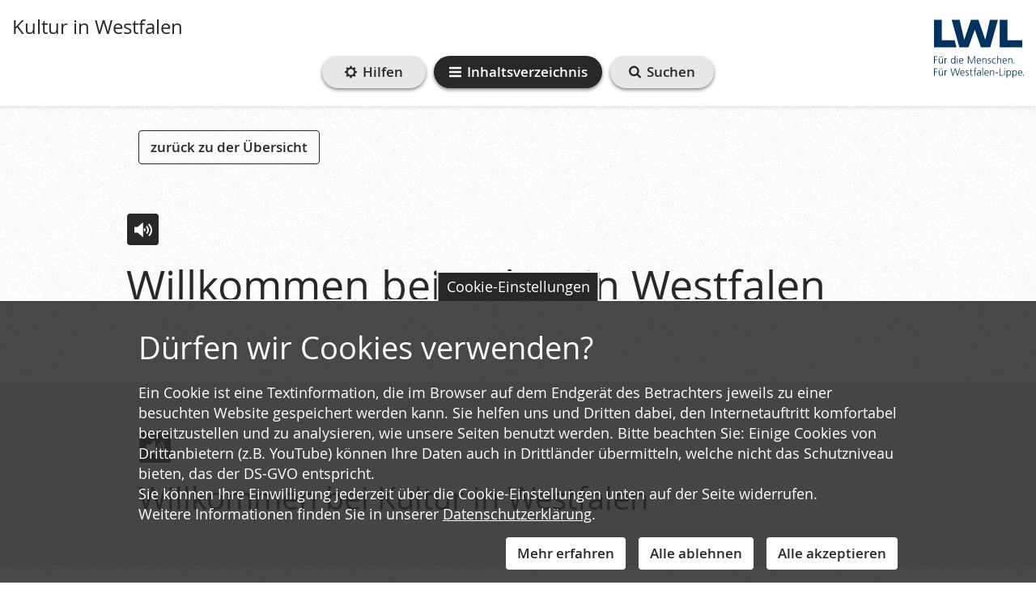

--- FILE ---
content_type: text/css; charset=utf-8
request_url: https://www.kultur-in-westfalen.lwl.org/de/admin/pilot_plugins/dsg/css?code=2-1-7-1-1-4-1-1-1-1-1-1-6-1&accent_color=&background_color=
body_size: 5426
content:


.bg-faded .line__bg-color {
    background-color: #282828;
}

.line__bg-color {
    background-color: #282828;
}

.contact-person .bg-faded h1,
.contact-person .bg-faded h2,
.contact-person .bg-faded h3,
.contact-person .bg-faded h4,
.contact-person .bg-faded h5,
.contact-person .bg-faded h6,
.contact-person .bg-faded .h1,
.contact-person .bg-faded .h2,
.contact-person .bg-faded .h3,
.contact-person .bg-faded .h4,
.contact-person .bg-faded .h5,
.contact-person .bg-faded .h6,
.contact-person .bg-faded p {
    color: #282828 !important;
}

.js-tableOfContents a {
    color: #282828;
}

.js-tableOfContents .btn:hover,
.js-tableOfContents .btn:focus,
.js-tableOfContents .btn:active {
    color: #757575 !important;
}

.btn:not(.btn-link):hover,
.btn:not(.btn-link):focus,
.btn:not(.btn-link):active {
    background-color: #757575;
    border-color: #757575;
    color: #ffffff;
}

.btn-highlight-primary:focus,
.nav-button.nav-button-open .btn:focus,
.btn-highlight-primary.focus,
.nav-button.nav-button-open .focus.btn {
    background-color: #282828;
    border-color: #282828;
}

.btn.btn-anchor:hover,
.btn.btn-anchor:active,
.btn.btn-anchor:focus {
    background-color: transparent;
    border-color: transparent;
}

.btn-default {
    background-color: transparent;
    border-color: #282828;
    color: #282828;
}

.bg-primary .line__bg-color {
    background-color: #fff !important;
}

.bg-primary .btn-link.btn-light,
.bg-primary .btn-light.btn-anchor {
    background-color: #282828;
}

.bg-primary .js-tableOfContents .btn:hover,
.bg-primary .js-tableOfContents .btn:focus,
.bg-primary .js-tableOfContents .btn:active {
    color: #ffffff !important;
}

.btn-primary {
    background-color: #282828;
    color: #ffffff;
}

.btn-link.btn-primary {
    color: #282828;
}

#navPanel-search .btn-primary:hover,
.navPanel-search .btn-primary:focus,
.navPanel-search .btn-primary:active {
    border-color: #ffffff;
}

.btn-primary.active,
.btn-primary.focus,
.btn-primary:active,
.btn-primary:focus,
.btn-primary:hover {
    background: #757575;
    border-color: #757575;
}

.btn-highlight-primary {
    background-color: #282828;
}

.accessibility-navigation .rsbtn .accessibility-nav-item {
    background-color: #282828;
}

.accessibility-navigation .rsbtn .accessibility-nav-item:hover,
.accessibility-navigation .rsbtn .accessibility-nav-item:focus,
.accessibility-navigation .rsbtn .accessibility-nav-item:active {
    background-color: #757575 !important;
}

p {
    color: #000000;
}

label {
    color: #282828;
}

p.lead {
    color: #282828;
}

.bg-info:not(.design-generator) {
    background-color: #e7e7e8;
}

.bg-content-full.bg-info:not(.design-generator):before {
    background-color: #e7e7e8;
}


.btn-info {
    background-color: #e7e7e8;
}

.btn-highlight-info {
    background-color: #e7e7e8;
}

p a:not(.btn):hover,
p a:not(.btn):focus {
    color: #000000;
    border-color: #000000;
}

.bg-faded {
    background-color: #e7e7e8;
}

.bg-content-full.bg-faded:before {
    background-color: #e7e7e8;
}

.btn-faded {
    background-color: #e7e7e8;
}

.btn-highlight-faded {
    background-color: #e7e7e8;
}

.btn-highlight-primary,
.nav-button.nav-button-open .btn {
    background: #282828;
}

.image-caption {
    background-color: #282828;
}

.gallery-container .gallery-item figure .background {
    background: #28282850;
}

.gallery-outer.bg-primary .gallery-link a {
    color: #fff;
}

.gallery-navigation-block .gallery-nav span.active,
.gallery-navigation-block .gallery-nav a.active {
    color: #282828;
    border-color: #282828;
}

.gallery-navigation-block .gallery-nav a:hover,
.gallery-navigation-block .gallery-nav a:focus,
.gallery-navigation-block .gallery-nav a:active {
    color: #282828;
    border-color: #282828;
}

.bg-video-desc p {
    color: #282828;
}

@media screen and (max-width: 967px) {
    .fullwidth-image-desc p,
    .bg-video-desc p {
        color: #ffffff;
    }
}

.btn-video-control {
    background: rgba(40, 40, 40, 0.85);
}

.btn-video-control:hover,
.btn-video-control:focus,
.btn-video-control:active {
    background: #282828 !important;
}

.tile-wrapper .tile-element:not(.bg-info) .background {
    background: rgba(40, 40, 40, 0.85) !important;
}

p a:not(.btn) {
    color: #000000;
    border-color: #000000;
}

.icon-container {
    color: #282828;
}

.tab-button {
    color: #282828;
}

.btn-primary.btn-light,
.btn-primary.btn-light * {
    color: #282828;
}

p a:not(.btn):hover,
p a:not(.btn):focus,
p a:not(.btn):active {
    color: #000000;
    border-color: #000000;
}

.eventbox div,
.eventbox p {
    color: #282828;
}

.bg-faded .eventbox div,
.bg-faded .eventbox p {
    color: #000000;
}

.calendar-results .search-filter .event-search-word {
    color: #282828;
}

.calendar-results .search-filter a.btn {
    color: #282828;
}

.calendar-results .search-filter a.btn:hover,
.calendar-results .search-filter a.btn:focus,
.calendar-results .search-filter a.btn:active {
    background: transparent;
}

.calendar-results .pagination-block .pagination ul li.active span {
    color: #282828;
    border-bottom: 2px solid #282828;
}

.bg-primary .calendar-results .pagination-block .pagination ul li.active span {
    color: #c9c9c9;
    border-bottom: 2px solid #c9c9c9;
}

.bg-faded .calendar-results .pagination-block .pagination ul li.active span {
    color: #282828;
    border-bottom:2px solid #282828;
}

.calendar-results .pagination-block .pagination a:hover,
.calendar-results .pagination-block .pagination a:focus,
.calendar-results .pagination-block .pagination a:active {
    color: #282828;
    border-bottom: 2px solid #282828;
}

.bg-primary .calendar-results .pagination-block .pagination a {
    color: #757575;
}

.bg-primary .calendar-results .pagination-block .pagination a:hover,
.bg-primary .calendar-results .pagination-block .pagination a:focus,
.bg-primary .calendar-results .pagination-block .pagination a:active {
    color: #c9c9c9;
    border-bottom: 2px solid #c9c9c9;
}

.bg-faded .calendar-results .pagination-block .pagination span,
.bg-info .calendar-results .pagination-block .pagination span,
.bg-inverse .calendar-results .pagination-block .pagination span {
    color: #282828;
}

.calendar-results button.filtered {
    color: #282828;
    border-color: #282828;
}

.calendar-results button.filtered:active,
.calendar-results button.filtered:focus {
    color: #ffffff;
}

.calendar-results button.filtered:hover svg {
    color: #ffffff;
}

.calendar-results button.filtered svg {
    color: #282828;
}

.calendar-results .filter-choosen .clear-filter {
    color: #282828;
}

.calendar-results .event-element p {
    color: #282828;
}

.calendar-results .event-element .event-current {
    background: #282828;
}

.calendar-results .event-element {
    border-color: #282828;
}

.form-control,
[id^="id_pilotcaptchafield"],
[id^="id_pilotcaptchafield"] {
    color: #282828;
    border-color: #282828;
}

.numbered-list-block.vertical .numbered-link-element span {
    color: #282828;
}

.numbered-list-block.bg-faded.vertical .numbered-link-element span {
    color: #000000;
}

.scrollindicator-footer-content {
    color: #282828;
}

.scrollindicator-footer:hover span,
.scrollindicator-footer:focus span,
.scrollindicator-footer:active span {
    color: #c9c9c9;
}

.scrollindicator-footer-content svg {
    color: #282828;
}

.btn-highlight-secondary {
    color: #282828;
}

.nav-button .btn-highlight-secondary:hover,
.nav-button .btn-highlight-secondary:focus,
.nav-button .btn-highlight-secondary:active {
    background: #E7E7E8;
    color: #282828;
}

.nav-button-sticker {
    background: #282828;
}

.nav-button-sticker svg {
    fill: #282828 !important;
}

.navigation,
.navigation-header {
    background: #282828;
}

.nav-button.nav-button-open .btn:focus,
.nav-button.nav-button-open .btn:hover,
.nav-button.nav-button-open .btn:active {
    background: #757575;
}

.navigation-list li.active > .nav-link,
.navigation-list li.active > .nav-link:hover,
.navigation-list li.active > .nav-link:focus,
.navigation-list li.active > .nav-link:active {
    color: #282828;
}

.carousel-control .box {
    background: #282828;
}

.carousel .carousel-inner {
    background: transparent;
}

.breadcrumb li,
.breadcrumb li.active {
    color: #282828;
}

div.icon-accessibility.bg-inverse:hover,
div.icon-accessibility.bg-inverse:focus,
div.icon-accessibility.bg-inverse:active {
    background: #282828;
}

div.icon-accessibility.bg-info.icon-colored-hover:hover,
div.icon-accessibility.bg-info.icon-colored-hover:focus,
div.icon-accessibility.bg-info.icon-colored-hover:active {
    background: #282828;
}

.extra-box p.mb-0,
.design-generator .extra-settings {
    color: #000000;
}

.extra-box p.mb-0,
.design-code {
    color: #000000;
}

.panel-icon {
    background: #757575;
}

.panel-title button:not(.collapsed) > .panel-icon {
    background: #c9c9c9;
}

.panel-icon svg {
    color: #ffffff;
}

.panel-title button:hover .panel-icon,
.panel-title button:focus .panel-icon,
.panel-title button:active .panel-icon {
    background: #c9c9c9;
}

.tab-list li.active {
    border-color: #282828 !important;
}

.tab-list li.primary-bg.active {
    border-color: #e1e1e1 !important;
}

.carousel-control .box:hover,
.carousel-control .box:focus,
.carousel-control .box:active {
    background: #757575;
}

.bg-primary .bg-faded ul li:before,
.bg-primary .bg-info ul li:before,
.bg-primary .bg-inverse ul li:before {
    background-color: #000 !important;
}

.bg-primary ul li:before {
    background-color: #fff;
}

.image-listText {
    border-color: #282828 !important;
}

.bg-faded .bt-1 {
    border-color: #282828;
}

.bt-1 {
    border-color: #282828;
}

.scrollindicator .scrollindicator-content {
    color: #282828;
}

.gallery-container .gallery-content figcaption,
.fancybox-title figcaption {
    color: #282828;
}

.image-pos p {
    color: #282828;
}

.fancybox-close-wrapper .fancybox-close-text {
    color: #282828;
}

.fancybox-nav {
    background: #282828;
}

.fancybox-nav:hover,
.fancybox-nav:focus,
.fancybox-nav:active {
    background: #c9c9c9;
}

div.icon-accessibility.bg-inverse {
    background: #282828;
}

.pilot-form .check input:checked~.checkmark {
    background-color: #282828;
}

.pilot-form .check .checkmark {
    border-color: #282828;
}

.tile-wrapper .tile-element.bg-faded .text h2,
.tile-wrapper .tile-element.bg-info .text h2,
.tile-wrapper .tile-element.bg-inverse .text h2,
.tile-wrapper .tile-element.bg-faded .text h3,
.tile-wrapper .tile-element.bg-info .text h3,
.tile-wrapper .tile-element.bg-inverse .text h3 {
    color: #000000;
}

.tile-wrapper a .bg-info svg {
    color: #282828;
}

.tile-wrapper a:hover .bg-primary,
.tile-wrapper a:hover .bg-info,
.tile-wrapper a:hover .bg-inverse,
.tile-wrapper a:hover .bg-faded,
.tile-wrapper a:focus .bg-primary,
.tile-wrapper a:focus .bg-info,
.tile-wrapper a:focus .bg-inverse,
.tile-wrapper a:focus .bg-faded,
.tile-wrapper a:active .bg-primary,
.tile-wrapper a:active .bg-info,
.tile-wrapper a:active .bg-inverse,
.tile-wrapper a:active .bg-faded {
    color: #282828;
    border-color: #282828;
}

.tile-wrapper a:hover .bg-primary .text h2,
.tile-wrapper a:focus .bg-primary .text h2,
.tile-wrapper a:active .bg-primary .text h2,
.tile-wrapper a:hover .bg-primary .text h3,
.tile-wrapper a:focus .bg-primary .text h3,
.tile-wrapper a:active .bg-primary .text h3 {
    color: #e7e7e8 !important;
}

.tile-wrapper a:hover .bg-info .text h2,
.tile-wrapper a:hover .bg-inverse .text h2,
.tile-wrapper a:hover .bg-faded .text h2,
.tile-wrapper a:hover .bg-info .text h3,
.tile-wrapper a:hover .bg-inverse .text h3,
.tile-wrapper a:hover .bg-faded .text h3,
.tile-wrapper a:focus .bg-info .text h2,
.tile-wrapper a:focus .bg-inverse .text h2,
.tile-wrapper a:focus .bg-faded .text h2,
.tile-wrapper a:active .bg-info .text h2,
.tile-wrapper a:active .bg-inverse .text h2,
.tile-wrapper a:active .bg-faded .text h2,
.tile-wrapper a:focus .bg-info .text h3,
.tile-wrapper a:focus .bg-inverse .text h3,
.tile-wrapper a:focus .bg-faded .text h3,
.tile-wrapper a:active .bg-info .text h3,
.tile-wrapper a:active .bg-inverse .text h3,
.tile-wrapper a:active .bg-faded .text h3 {
    color: #282828;
}

.tile-wrapper a:hover .bg-primary svg,
.tile-wrapper a:hover .bg-info svg,
.tile-wrapper a:hover .bg-inverse svg,
.tile-wrapper a:hover .bg-faded svg,
.tile-wrapper a:focus .bg-primary svg,
.tile-wrapper a:focus .bg-info svg,
.tile-wrapper a:focus .bg-inverse svg,
.tile-wrapper a:focus .bg-faded svg,
.tile-wrapper a:active .bg-primary svg,
.tile-wrapper a:active .bg-info svg,
.tile-wrapper a:active .bg-inverse svg,
.tile-wrapper a:active .bg-faded svg {
    color: #282828;
}

.tile-wrapper a .bg-faded svg {
    color: #282828;
}

.tile-wrapper .sub-title.sub-title,
.tile-wrapper h2.sub-title {
    color: #282828;
}

.numbered-list-block.vertical {
    border-color: #282828;
}

.numbered-list-block.vertical a {
    border-top: 1px solid !important;
}

.numbered-list-block.vertical .numbered-link-element span svg {
    color: #282828;
}

.numbered-list-block.bg-faded.vertical .numbered-link-element span svg {
    color: #000000;
}

.banner-cookie {
    background: rgba(40, 40, 40, 0.85);
}

.site-title,
.site-title a {
    color: #282828 !important;
}

.site-title:hover,
.site-title a:hover,
.site-title:focus,
.site-title a:focus,
.site-title:active,
.site-title a:active {
    border-color: #757575 !important;
    color: #757575 !important;
}

.breadcrumb a:hover,
.breadcrumb a:focus,
.breadcrumb a:active {
    color: #282828;
}

ul.navigation-sub li:not(:last-child) {
    border-color: #282828;
}

ul.navigation-sub {
    border-color: #282828;
}

ul.navigation-sub li.active>.nav-link,
ul.navigation-sub li.active>.nav-link:focus,
ul.navigation-sub li.active>.nav-link:active,
ul.navigation-sub li.active>.nav-link:hover,
ul.navigation-sub li>.nav-link {
    color: #282828;
}

ul.navigation-sub li.active>.nav-link:active,
ul.navigation-sub li.active>.nav-link:focus,
ul.navigation-sub li.active>.nav-link:focus:active,
ul.navigation-sub li.active>.nav-link:focus:focus,
ul.navigation-sub li.active>.nav-link:focus:hover,
ul.navigation-sub li.active>.nav-link:hover,
ul.navigation-sub li.active>.nav-link:hover:active,
ul.navigation-sub li.active>.nav-link:hover:focus,
ul.navigation-sub li.active>.nav-link:hover:hover,
ul.navigation-sub li>.nav-link:active,
ul.navigation-sub li>.nav-link:focus,
ul.navigation-sub li>.nav-link:hover {
    color: #282828;
}

.slider .slider-container .slick-slide.bg-inverse {
    border-color: #282828 !important;
}

.eventbox.show-more-eventbox svg {
    color: #282828;
}

.navigation-button {
    color: #282828;
}

.navigation-button:hover,
.navigation-button:active,
.navigation-button:focus {
    color: #757575;
}

.bg-primary .bg-faded p a:not(.btn) {
    border-color: #000000;
}

.bg-info p a:not(.btn) {
    border-color: #000000;
    color: #000000;
}

.bg-inverse p a:not(.btn) {
    border-color: #000000;
    color: #000000;
}

.bg-video-desc {
    background-color:rgba(255,255,255, 0.9);
}

.bg-faded p a:not(.btn) {
    border-color: #000000;
    color: #000000;
}

.bg-primary .bg-faded p a:not(.btn):hover,
.bg-primary .bg-faded p a:not(.btn):focus,
.bg-primary .bg-faded p a:not(.btn):active {
    border-color: #000000;
    color: #000000;
}

.quick-link-element.full p {
    color: #ffffff;
}

.xmlpressfetcher .article-body {
    border-color: #000000;
}

.bg-info .xmlpressfetcher .article-body,
.bg-inverse .xmlpressfetcher .article-body {
    border-color: #282828;
}

.bg-faded a {
    color: #282828;
}

.event-type span {
    color: #282828;
}

.card.bg-inverse {
    border-color: #282828;
}

@media screen and (max-width: 967px) {
    .fullwidth-image-desc,
    .bg-video-desc {
        background: #282828;
    }
}

div.icon-accessibility.bg-primary {
    background: #282828;
}

.warning-plugin.bg-faded,
.warning-plugin.bg-info,
.warning-plugin.bg-inverse {
    color: #282828;
}

div.icon-accessibility.bg-info,
div.icon-accessibility.bg-primary.icon-colored-hover:hover {
    background: #282828;
}

.bg-primary .icon-colored-hover:hover .icon {
    fill: #ffffff;
    stroke: #ffffff;
}

.slick-slider {
    background: #282828;
}

.eventslider .slick-slider {
    background: transparent;
}

.tile-wrapper a:hover .bg-primary .padding svg,
.tile-wrapper a:hover .bg-info .padding svg,
.tile-wrapper a:hover .bg-inverse .padding svg,
.tile-wrapper a:hover .bg-faded .padding svg {
    color: #282828;
}

.tile-wrapper .tile-element.bg-faded .text h2,
.tile-wrapper .tile-element.bg-faded .text h3 {
    color: #282828 !important;
}

.tile-wrapper .tile-element.bg-faded .background {
    background: rgba(240, 240, 240, 0.85) !important;
}

.tile-wrapper .tile-element.highlight.bg-faded .background {
    background: rgba(240, 240, 240, 0.85) !important;
}

.tile-wrapper .tile-element.bg-info .background {
    background: rgba(194, 221, 245, 0.85) !important;
}

.tile-wrapper .tile-element.highlight.bg-info .background {
    background: rgba(194, 221, 245, 0.85) !important;
}

.tile-wrapper .show-mobile-hover-wrapper .show-mobile-hover > a:nth-of-type(2) > div:hover.bg-primary .padding svg {
    color: #282828;
}

.tile-wrapper .tile-element.bg-inverse .background {
    background: rgba(255, 255, 255, 0.8) !important;
}

.tile-wrapper a:hover .tile-element.bg-primary,
.tile-wrapper a:focus .tile-element.bg-primary {
    background: #282828 !important;
}

.tile-wrapper .tile-element:not(.has-image).bg-primary {
    border-color: #282828;
}

.tile-wrapper .tile-element:not(.has-image):hover {
    border: 1px solid #282828 !important;
}

.tile-wrapper a:hover .tile-element.bg-faded,
.tile-wrapper a:focus .tile-element.bg-faded,
.tile-wrapper a:active .tile-element.bg-faded {
    background: #e7e7e8 !important;
    border-color: #282828 !important;
}

.tile-wrapper .tile-element:not(.has-image).bg-faded {
    border: 1px solid #e7e7e8 !important;
}

.tile-wrapper a:hover .tile-element.bg-info,
.tile-wrapper a:focus .tile-element.bg-info,
.tile-wrapper a:active .tile-element.bg-info {
    background: #e7e7e8 !important;
    border-color: #282828 !important;
}

.tile-wrapper a:hover .tile-element.bg-inverse,
.tile-wrapper a:focus .tile-element.bg-inverse,
.tile-wrapper a:active .tile-element.bg-inverse {
    background: #ffffff !important;
    border-color: #282828 !important;
}

.tile-wrapper .tile-element:not(.has-image).bg-info {
    border: 1px solid #e7e7e8 !important;
}

.tile-wrapper a .tile-element:not(.has-image).bg-inverse {
    border: 1px solid #282828 !important;
}

.tile-wrapper a:hover .tile-element.bg-inverse .padding svg {
    color: #ffffff !important;
}

.tile-wrapper a:hover .tile-element:not(.has-image).bg-inverse {
    background: #282828 !important;
}

.tile-wrapper a:hover .tile-element:not(.has-image).bg-inverse .padding {
    background: #282828 !important;
}

.tile-wrapper a:hover .tile-element:not(.has-image).bg-inverse .padding svg {
    color: #ffffff !important;
}

.tile-wrapper a:hover .tile-element:not(.has-image).bg-inverse .text h2 {
    color: #ffffff !important;
}

.tile-wrapper a .tile-element.bg-inverse .padding svg {
    color: #282828 !important;
}

.tile-wrapper a:hover .tile-element.bg-inverse .padding {
    background : #282828 !important;
}

.tile-wrapper .tile-element.bg-inverse .text h2,
.tile-wrapper .tile-element.bg-inverse .text h3,
.tile-wrapper .tile-element.bg-info .text h2,
.tile-wrapper .tile-element.bg-info .text h3 {
    color: #282828 !important;
}

@media (max-width: 89.9375rem) {
    .tile-wrapper .show-mobile-hover-wrapper .show-mobile-hover > a:nth-of-type(2) > div.bg-inverse {
        box-shadow: inset 0px 0px 0px 1px #282828 !important;
    }
}

@media (max-width: 89.9375rem) {
    .tile-wrapper .show-mobile-hover-wrapper .show-mobile-hover > div:nth-of-type(2) .bg-inverse {
        box-shadow: inset 0px 0px 0px 1px #282828 !important;
    }
}

.warning-plugin.bg-faded p,
.warning-plugin.bg-info p,
.warning-plugin.bg-inverse p {
    color: #282828;
}

.warning-plugin.bg-faded svg,
.warning-plugin.bg-info svg,
.warning-plugin.bg-inverse svg {
    color: #282828;
}

.warning-plugin.bg-faded a:hover,
.warning-plugin.bg-faded a:focus,
.warning-plugin.bg-faded a:active,
.warning-plugin.bg-info a:hover,
.warning-plugin.bg-info a:focus,
.warning-plugin.bg-info a:active,
.warning-plugin.bg-inverse a:hover,
.warning-plugin.bg-inverse a:focus,
.warning-plugin.bg-inverse a:active {
    color: #282828;
    border-color: #282828;
}

.warning-plugin.bg-inverse {
    border-color: #282828;
}

.bg-primary .eventbox .event-type span {
    color: #282828;
}

.bg-inverse .eventbox .event-type span {
    background: #282828;
}

.eventbox p a {
    color: #282828;
}

.quick-link-wrapper .quick-link-element.full .background {
    background: rgba(40, 40, 40, 0.85) !important;
}

.quick-link-wrapper .quick-link-element a:focus {
    background: #282828 !important;
    border-color: #282828;
}

.quick-link-wrapper .quick-link-element a:active {
    background: #282828 !important;
    border-color: #282828;
}

.quick-link-wrapper .quick-link-element.bg-inverse a {
    border-color: #282828;
}

.quick-link-wrapper .quick-link-element.bg-faded .text,
.quick-link-wrapper .quick-link-element.bg-faded .text p,
.quick-link-wrapper .quick-link-element.bg-invers .text,
.quick-link-wrapper .quick-link-element.bg-invers .text p,
.quick-link-wrapper .quick-link-element.bg-info .text,
.quick-link-wrapper .quick-link-element.bg-info .text p {
    color: #282828;
}

.quick-link-wrapper .quick-link-element.bg-invers {
    border-color: #282828;
}

.quick-link-wrapper .quick-link-element.normal.has-image .big_text,
.quick-link-wrapper .quick-link-element.normal.has-image .small_text {
    background-color: rgba(0, 66, 127, 0.8);
}

.quick-link-wrapper .quick-link-element.has-link:hover {
    background: #282828;
}

.quick-link-wrapper .quick-link-element.gradient .background {
    background-image: linear-gradient(to bottom, rgba(0, 50, 95, 0), #282828);
}

.quick-link-wrapper .quick-link-element.has-link.gradient:hover .background {
    background: transparent !important;
}

.quick-link-wrapper .quick-link-element.bg-primary.gradient.has-image.has-link .small_text {
    background: transparent !important;
}

.quick-link-wrapper .quick-link-element.bg-faded a:hover .text,
.quick-link-wrapper .quick-link-element.bg-faded a:hover .text p,
.quick-link-wrapper .quick-link-element.bg-invers a:hover .text,
.quick-link-wrapper .quick-link-element.bg-invers a:hover .text p,
.quick-link-wrapper .quick-link-element.bg-info a:hover .text,
.quick-link-wrapper .quick-link-element.bg-info a:hover .text p {
    color: white !important;
}

.quick-link-wrapper.small .quick-link-element.bg-faded.normal.has-image:not(:hover) .text {
    background-color: #e7e7e8 !important;
}

.quick-link-wrapper .quick-link-element.normal.has-image.has-link:hover .big_text,
.quick-link-wrapper .quick-link-element.normal.has-image.has-link:hover .small_text {
    background-color: #282828;
}

.quick-link-wrapper .quick-link-element.normal.has-image.bg-faded.has-link:not(:hover) .small_text,
.quick-link-wrapper .quick-link-element.normal.has-image.bg-faded.has-link:not(:hover) .big_text,
.quick-link-wrapper .quick-link-element.normal.has-image.bg-faded:not(.has-link) .small_text,
.quick-link-wrapper .quick-link-element.normal.has-image.bg-faded:not(.has-link) .big_text {
    background-color: #e7e7e8;
}

.calendar-detail .event-info {
    background: #e1e1e1;
}

.calendar-detail .event-info p.head {
    color: #282828;
}

.eventbox .event-type span {
    color: #282828;
}

.swiper-button-prev,
.swiper-button-next {
    background: #282828;
}

.calendar-detail .event-info .icon {
    color: #282828;
}

.numbered-list-block a {
    border-color: #282828;
}

.numbered-list-block:not(.bg-primary) a:hover span svg,
.numbered-list-block:not(.bg-primary) a:focus span svg,
.numbered-list-block:not(.bg-primary) a:active span svg {
    color: #757575 !important;
}

.numbered-list-block .numbered-link-element {
    border-color: #282828 !important;
}

.bg-primary .numbered-list-block .numbered-link-element {
    border-color: #e7e7e8 !important;
}

.bg-primary.numbered-list-block .numbered-link-element {
    border-color: #e7e7e8 !important;
}

.bg-primary.numbered-list-block.horizontal a {
    border-color: #fff !important;
}
.bg-primary.numbered-list-block.vertical a {
    border-color: #fff !important;
}

.numbered-list-block.vertical .numbered-list-link {
    border-color: #282828 !important;
}

.bg-primary .numbered-list-block.vertical .numbered-list-link {
    border-color: #fff !important;
}

.dynamic-layers .dynamic-layers__content.bg-primary {
    background: #282828 !important;
}

.dynamic-layers .dynamic-layers__content.bg-primary.ragged-text {
    background: none !important;
}

.dynamic-layers-bg .dynamic-layers__content:not(.bg-primary) .dynamic-layers__more-button-open .icon {
    background: #282828 !important;
}

.bg-primary .dynamic-layers__more-button-open .icon {
    background: #282828 !important;
    border: 1px solid #e7e7e8;
}

.dynamic-layers__indicators {
    background: #282828 !important;
    opacity: 0.9;
}

.dynamic-layers__indicator:before {
    background-color: #ffffff !important;
    opacity: 0.9;
}

.dynamic-layers__static .btn-video-control {
    background-color: #282828 !important;
    color: #e7e7e8 !important;
}

.dynamic-layers__content .h3:not(.bg-primary) {
    color: #282828 !important;
}

.numbered-list-link:hover,
.numbered-list-link:hover * {
    background-color: #282828 !important;
    color: #e7e7e8 !important;
}

.bg-primary .numbered-list-link:hover,
.bg-primary .numbered-list-link:hover * {
    background-color: #e7e7e8 !important;
    color: #282828 !important;
}

.nav-lang-switcher .nav-link {
    color: #282828 !important;
}

.nav-lang-switcher-btn.nav-link {
    color: #fff !important;
}

.nav-lang-switcher li {
    background-color: #fff !important;
}

.bg-primary .image-source-btn {
    color: #fff;
}
.bg-primary .image-source-btn svg path {
    fill: #282828 !important;
}

.bg-primary .image-source-btn__list-item svg path {
    fill: #282828 !important;
}

.bg-primary .image-source-btn__image-with-text {
    color: #fff;
}

.bg-primary .image-source-btn-contact {
    color: #fff;
}

.bg-primary .image-source-btn-large {
    color: #fff;
}

.bg-primary .image-source-btn-list-img {
    color: #fff;
}

.bg-primary .image-source-btn__img-round {
    color: #fff;
}

.bg-primary .image-source-btn__list-item {
    color: #fff;
}

.bg-primary .image-source-btn__tab-item {
    color: #fff;
}

.bg-primary .image-source-btn__img-round-list-image {
    color: #fff;
}

.bg-primary .image-source-btn__img-round-large {
    color: #fff;
}

.image-source-btn {
    color: #282828;
}

.image-source-btn svg path {
    fill: #fff !important;
}
.image-source-btn__list-item svg path {
    fill: #fff !important;
}

.image-source-btn__image-with-text {
    color: #282828;
}

.image-source-btn-contact {
    color: #282828;
}

.image-source-btn-large {
    color: #282828;
}

.image-source-btn-list-img {
    color: #282828;
}

.image-source-btn__img-round {
    color: #282828;
}

.image-source-btn__list-item {
    color: #282828;
}

.image-source-btn__tab-item {
    color: #282828;
}

.image-source-btn__img-round-list-image {
    color: #282828;
}

.image-source-btn__img-round-large {
    color: #282828;
}

html {
    --plyr-primary: #282828;
    --plyr-inverse: #fff;
    --plyr-faded: #e7e7e8;
    --plyr-info: #e7e7e8;
    --plyr-track-variant: #757575;
    --plyr-light-track-variant: rgba(255, 255, 255, 0.5);
    --plyr-font-color: #282828;
    --plyr-font-color-inverse: #282828;
}

.pmd__tag {
    color: #282828 !important;
}

.pmd .button-zoom svg {
    fill: #282828 !important;
    stroke: #e7e7e8 !important;
}

.pmd__img-lead {
    color: #282828 !important;
}

.bottom-img__text {
    color: #282828 !important;
}

.bottom-img__col-singleImg,
.bottom-img__col {
    border-bottom-color: #282828 !important;
}

.button-zoom svg {
    fill: #282828 !important;
}

.button-zoom svg:hover {
    fill: #c9c9c9 !important;
}

.press-contact-wrapper .icon {
    color: #282828 !important;
}

.fancybox-title {
    color: #282828 !important;
}

.leaflet-container h2 {
    color: #282828 !important;
}

.leaflet-container .btn-default {
    color: #282828 !important;
    border-color: #282828 !important;
}

.leaflet-container .btn-link {
    color: #282828 !important;
}

.leaflet-popup a:not(.leaflet-popup-close-button) {
    color: #282828 !important;
}

.leaflet-container .btn-link:hover {
    color: #757575 !important;
}

.leaflet-control-attribution a {
    color: #282828 !important;
}

.leaflet-container .btn-default:hover {
    background-color: #282828 !important;
    color: #ffffff !important;
}

.flipcards .flipcard-content .border-faded {
    border: 10px solid #e7e7e8 !important;
}

.flipcards .flipcard-content .border-primary {
    border: 10px solid #282828 !important;
}

.flipcards .flipcard-content .border-info {
    border: 10px solid #e7e7e8 !important;
}

.flipcards .flipcard-content .border-inverse {
    border: 10px solid #fff !important;
}

.flipcards .flipcard-content .toggle .icon {
    background-color: #282828 !important;
}

.flipcard .bg-primary p {
    color: #fff !important;
}

.flipcards .flipcard-content .bg-primary .text-full-overlay {
    background: rgba(255, 255, 255, 0.7) !important;
}

.flipcards .flipcard-content .bg-inverse .text-full-overlay {
    background: rgba(0, 78, 152, 0.7) !important;
    color: #fff;
}

.flipcards .flipcard-content .bg-faded .text-full-overlay {
    background: rgba(0, 78, 152, 0.7) !important;
    color: #fff;
}

.flipcards .flipcard-content .bg-info .text-full-overlay {
    background: rgba(0, 78, 152, 0.7) !important;
    color: #fff;
}

.btn .button-background {
    background-color: #282828 !important;
}

.flipcard-content .front .text-overlay,
.flipcard-content .back .text-overlay {
    background: rgba(0, 78, 152, 0.7) !important;
}

@-moz-document url-prefix() {
    .flipcard-content .front .text-overlay,
    .flipcard-content .back .text-overlay {
        background: rgba(0, 78, 152, 0.9) !important;
    }
}

.flipcard-content .bg-primary > .text-overlay {
    background: rgba(255, 255, 255, 0.7) !important;
}

.flipcard-content .bg-faded > .text-overlay {
    background: #282828  !important;
}

.flipcard-content .bg-info > .text-overlay {
    background: #282828  !important;
}

.flipcard-content .bg-inverse > .text-overlay {
    background: #282828  !important;
}

.flipcard-content .btn.accessibility-nav-item {
    color: #fff !important;
}

.bg-faded .mb-0.text-overlay {
    color: #fff !important;
}

.bg-inverse .mb-0.text-overlay {
    color: #fff !important;
}

.bg-info .mb-0.text-overlay {
    color: #fff !important;
}

.bg-primary > .mb-0.text-overlay {
    color: black !important;
}

.flipcards .flipcard-ratio .flipcard-content .toggle:hover svg.icon {
    background-color: #757575 !important;
}

.flipcards .flipcard-ratio .flipcard-content .ii-039e-flipcard-video .btn-primary.btn-bordered.accessibility-nav-item:hover,
.flipcards .flipcard-ratio .flipcard-content .ii-039e-flipcard-video .btn-primary.btn-bordered.accessibility-nav-item:focus,
.flipcards .flipcard-ratio .flipcard-content .ii-039e-flipcard-video .btn-primary.btn-bordered.accessibility-nav-item:active {
    background-color: #757575 !important;
}

:root {
    --primary-base: #282828;
    --primary-base-trans: rgba(40, 40, 40, 0.8);
    --primary-light: #757575;
    --primary-lighter: #c9c9c9;

    --secondary-base: #e7e7e8;
    --secondary-light: #757575;
    --secondary-lighter: #e1e1e1;

    --highlight-base: #e3000f;
    --highlight-light: #e3000f;
    --highlight-lighter: #ee7100;

    --neutral-base: #e7e7e8;
    --neutral-light: #757575;
    --neutral-lighter: #c9c9c9;
    --neutral-lightest: #c9c9c9;
    --neutral-dark: #000;
}

.slick-slide .carousel-caption {
    background-color: rgba(40, 40, 40, 0.8);
}

.quick-link-wrapper .quick-link-element.full .background {
    background-color: rgba(40, 40, 40, 0.8) !important;
}

.quick-link-wrapper .quick-link-element.normal.has-image.bg-primary .text {
    background-color: rgba(40, 40, 40, 0.8) !important;
}

.quick-link-wrapper .quick-link-element.full.has-link:hover .background {
    background-color: #282828 !important;
}

.quick-link-wrapper.small .quick-link-element.has-link:hover .background {
    background-color: #282828 !important;
}

.quick-link-wrapper .quick-link-element.has-link:hover {
    background-color: rgba(40, 40, 40, 0.8) !important;
}

.quick-link-wrapper .quick-link-element a:hover {
    background-color: rgba(40, 40, 40, 0.8) !important;
}


.line__accent {
    border-left-color:#878185 !important;
    border-bottom-color:#878185 !important;
    background-color: #878185 !important;
}
.bg-video-desc, .fullwidth-image-desc {
    border-bottom-color:#878185 !important;
}
.fullwidth-image-desc--background-layout-lines h2 span,
.fullwidth-image-desc--background-layout-lines p:not(.fullwidth-image-link-paragraph) span {
    border-bottom-color:#878185 !important;
}
.card {
    border-bottom-color:#878185 !important;
}
@media screen and (min-width: 47.9376rem) {
    .card.bg-inverse {
        border-bottom-color:#878185 !important;
    }
}
.image-with-caption .card:not(.bg-inverse) {
    border-color: 0 !important;
}
.image-with-caption .card:not(.bg-inverse) .card-body {
    border-bottom-color:#878185 !important;
}
@media screen and (min-width: 47.9376rem) {
    .carousel-caption {
        border-bottom-color:#878185 !important;
    }
}
@media screen and (max-width: 47.9375rem) {
    .carousel-control-wrap {
        border-bottom-color:#878185 !important;
    }
}
.eventslider .slick-slide {
    border-bottom-color:#878185 !important;
}
.teaser-box-variant {
    border-bottom-color: transparent !important;
}
.teaser-box-variant2 {
    border-bottom-color: transparent !important;
}
@media screen and (min-width: 47.9376rem) {
    .teaser-box-variant .card-body,
    .teaser-box-variant2 .card-body {
        border-bottom-color:#878185 !important;
    }
}
.image-caption {
    border-bottom-color:#878185 !important;
}
h1,
h2,
h3,
h4,
h5,
h6,
.h1,
.h2,
.h3,
.h4,
.h5,
.h6 {
    font-family: "Open Sans";
}
h1.blockquote footer,
h1.blockquote span,
h2.blockquote footer,
h2.blockquote span,
h3.blockquote footer,
h3.blockquote span,
h4.blockquote footer,
h4.blockquote span,
h5.blockquote footer,
h5.blockquote span,
h6.blockquote footer,
h6.blockquote span {
    font-family: "Open Sans";
}
.site-header h1,
.site-header h2,
.site-header h3,
.site-header h4,
.site-header h5,
.site-header h6 {
    font-family: "Open Sans";
}
.panel-heading h2 {
    font-family: "Open Sans";
}
.fullwidth-image-desc p, .fullwidth-image-desc h2 {
    font-family:  "Open Sans";
}
.fullwidth-image-desc .btn {
    font-family: "Open Sans";
}
@media (min-width: 967px) {
    .bg-video-desc p {
    font-family: "Open Sans";
}
}
.article-subtitle {
    font-family: "Open Sans";
}
.dynamic-layers__more-button-open {
    font-family: "Open Sans";
}
.dynamic-layers__more-button-close {
    font-family: "Open Sans";
}
.article-subtitle {
    font-family: "Open Sans";
}
.numbered-list-block {
    font-family: "Open Sans";
}
.article-lead {
    font-family: "Open Sans";
}
.numbered-list .article-lead,
.numbered-list .numbered-list-link-text {
    font-family: "Open Sans";
}
.flipcardsTextOnly,
.text-overlay {
    font-family: "Open Sans";
}


.bg-video-desc,
.fullwidth-image-desc {
    -webkit-clip-path: polygon(0px 0%, calc(100% - 20px) 0%, 100% 0px, 100% calc(100% - 20px), calc(100% - 20px) 100%, 0px 100%, 0% calc(100% - 20px), 0% 20px);
    clip-path: polygon(0px 0%, calc(100% - 20px) 0%, 100% 0px, 100% calc(100% - 20px), calc(100% - 20px) 100%, 0px 100%, 0% calc(100% - 20px), 0% 20px);
}
@media screen and (max-width: 89.9375rem) {
    .show-mobile-hover > a:first-of-type img,
    .show-mobile-hover > div:first-of-type img {
        border-radius: 0px;
        clip-path: none;
        -webkit-clip-path: none;
    }
}
@media screen and (max-width: 89.9375rem) {
    .show-mobile-hover > a:first-of-type,
    .show-mobile-hover > div:first-of-type {
        border-radius: 0px;
        clip-path: none;
        -webkit-clip-path: none;
    }
}
@media screen and (max-width: 89.9375rem) {
    .show-mobile-hover > a:first-of-type div,
    .show-mobile-hover > div:first-of-type div {
        border-radius: 0px;
        clip-path: none;
        -webkit-clip-path: none;
    }
}
@media screen and (max-width: 967px) {
    .fullwidth-image-desc,
    .bg-video-desc  {
        border-radius: 0px;
        clip-path: none;
        -webkit-clip-path: none;
    }
}
@media screen and (max-width: 967px) {
    .fullwidth-image-desc p,
    .bg-video-desc p {
        color: #ffffff;
    }
}
.card:not(.bg-inverse) {
    -webkit-clip-path: polygon(0px 0%, calc(100% - 20px) 0%, 100% 0px, 100% calc(100% - 20px), calc(100% - 20px) 100%, 0px 100%, 0% calc(100% - 20px), 0% 20px);
    clip-path: polygon(0px 0%, calc(100% - 20px) 0%, 100% 0px, 100% calc(100% - 20px), calc(100% - 20px) 100%, 0px 100%, 0% calc(100% - 20px), 0% 20px);
}
.card .card-body {
    -webkit-clip-path: polygon(0px 0%, calc(100% - 20px) 0%, 100% 0px, 100% calc(100% - 20px), calc(100% - 20px) 100%, 0px 100%, 0% calc(100% - 20px), 0% 20px);
    clip-path: polygon(0px 0%, calc(100% - 20px) 0%, 100% 0px, 100% calc(100% - 20px), calc(100% - 20px) 100%, 0px 100%, 0% calc(100% - 20px), 0% 20px);
}
.image-with-text-row img:not(.img-circle) {
    -webkit-clip-path: polygon(0px 0%, calc(100% - 20px) 0%, 100% 0px, 100% calc(100% - 20px), calc(100% - 20px) 100%, 0px 100%, 0% calc(100% - 20px), 0% 20px);
    clip-path: polygon(0px 0%, calc(100% - 20px) 0%, 100% 0px, 100% calc(100% - 20px), calc(100% - 20px) 100%, 0px 100%, 0% calc(100% - 20px), 0% 20px);
}
.image-listText img:not(.img-circle) {
    -webkit-clip-path: polygon(0px 0%, calc(100% - 20px) 0%, 100% 0px, 100% calc(100% - 20px), calc(100% - 20px) 100%, 0px 100%, 0% calc(100% - 20px), 0% 20px);
    clip-path: polygon(0px 0%, calc(100% - 20px) 0%, 100% 0px, 100% calc(100% - 20px), calc(100% - 20px) 100%, 0px 100%, 0% calc(100% - 20px), 0% 20px);
}
.service-link img:not(.img-circle) {
    -webkit-clip-path: polygon(0px 0%, calc(100% - 20px) 0%, 100% 0px, 100% calc(100% - 20px), calc(100% - 20px) 100%, 0px 100%, 0% calc(100% - 20px), 0% 20px);
    clip-path: polygon(0px 0%, calc(100% - 20px) 0%, 100% 0px, 100% calc(100% - 20px), calc(100% - 20px) 100%, 0px 100%, 0% calc(100% - 20px), 0% 20px);
}
@media screen and (min-width: 47.9376rem) {
    .slick-slide .carousel-caption {
        -webkit-clip-path: polygon(0px 0%, calc(100% - 20px) 0%, 100% 0px, 100% calc(100% - 20px), calc(100% - 20px) 100%, 0px 100%, 0% calc(100% - 20px), 0% 20px);
    clip-path: polygon(0px 0%, calc(100% - 20px) 0%, 100% 0px, 100% calc(100% - 20px), calc(100% - 20px) 100%, 0px 100%, 0% calc(100% - 20px), 0% 20px);
    }
}
.slick-slide .eventbox {
    -webkit-clip-path: polygon(0px 0%, calc(100% - 20px) 0%, 100% 0px, 100% calc(100% - 20px), calc(100% - 20px) 100%, 0px 100%, 0% calc(100% - 20px), 0% 20px);
    clip-path: polygon(0px 0%, calc(100% - 20px) 0%, 100% 0px, 100% calc(100% - 20px), calc(100% - 20px) 100%, 0px 100%, 0% calc(100% - 20px), 0% 20px);
}
.gallery-container img {
    -webkit-clip-path: polygon(0px 0%, calc(100% - 20px) 0%, 100% 0px, 100% calc(100% - 20px), calc(100% - 20px) 100%, 0px 100%, 0% calc(100% - 20px), 0% 20px);
    clip-path: polygon(0px 0%, calc(100% - 20px) 0%, 100% 0px, 100% calc(100% - 20px), calc(100% - 20px) 100%, 0px 100%, 0% calc(100% - 20px), 0% 20px);
}
.calendar-detail .event-info {
    -webkit-clip-path: polygon(0px 0%, calc(100% - 20px) 0%, 100% 0px, 100% calc(100% - 20px), calc(100% - 20px) 100%, 0px 100%, 0% calc(100% - 20px), 0% 20px);
    clip-path: polygon(0px 0%, calc(100% - 20px) 0%, 100% 0px, 100% calc(100% - 20px), calc(100% - 20px) 100%, 0px 100%, 0% calc(100% - 20px), 0% 20px);
}
@media screen and (min-width: 47.9376rem) {
    .slick-slide:not(.bg-inverse) {
        -webkit-clip-path: polygon(0px 0%, calc(100% - 20px) 0%, 100% 0px, 100% calc(100% - 20px), calc(100% - 20px) 100%, 0px 100%, 0% calc(100% - 20px), 0% 20px);
    clip-path: polygon(0px 0%, calc(100% - 20px) 0%, 100% 0px, 100% calc(100% - 20px), calc(100% - 20px) 100%, 0px 100%, 0% calc(100% - 20px), 0% 20px);
    }
}
.image-block img {
    -webkit-clip-path: polygon(0px 0%, calc(100% - 20px) 0%, 100% 0px, 100% calc(100% - 20px), calc(100% - 20px) 100%, 0px 100%, 0% calc(100% - 20px), 0% 20px);
    clip-path: polygon(0px 0%, calc(100% - 20px) 0%, 100% 0px, 100% calc(100% - 20px), calc(100% - 20px) 100%, 0px 100%, 0% calc(100% - 20px), 0% 20px);
}
.img-responsive:not(.img-circle) {
    -webkit-clip-path: polygon(0px 0%, calc(100% - 20px) 0%, 100% 0px, 100% calc(100% - 20px), calc(100% - 20px) 100%, 0px 100%, 0% calc(100% - 20px), 0% 20px);
    clip-path: polygon(0px 0%, calc(100% - 20px) 0%, 100% 0px, 100% calc(100% - 20px), calc(100% - 20px) 100%, 0px 100%, 0% calc(100% - 20px), 0% 20px);
}
.image-with-text .img-responsive:not(.img-circle) {
    border-radius: 0px;
    clip-path: none;
    -webkit-clip-path: none;
}
.teaser-box-variant {
    border-radius: 0px !important;
    clip-path: none !important;
    -webkit-clip-path: none;
}
.teaser-box-variant2 {
    border-radius: 0px !important;
    clip-path: none !important;
    -webkit-clip-path: none;
}
@media screen and (min-width: 47.9376rem) {
    .teaser-box-variant .card-body,
    .teaser-box-variant2 .card-body {
        -webkit-clip-path: polygon(0px 0%, calc(100% - 20px) 0%, 100% 0px, 100% calc(100% - 20px), calc(100% - 20px) 100%, 0px 100%, 0% calc(100% - 20px), 0% 20px);
    clip-path: polygon(0px 0%, calc(100% - 20px) 0%, 100% 0px, 100% calc(100% - 20px), calc(100% - 20px) 100%, 0px 100%, 0% calc(100% - 20px), 0% 20px);
    }
}
.quick-link-element:not(.bg-invers) {
    -webkit-clip-path: polygon(0px 0%, calc(100% - 20px) 0%, 100% 0px, 100% calc(100% - 20px), calc(100% - 20px) 100%, 0px 100%, 0% calc(100% - 20px), 0% 20px);
    clip-path: polygon(0px 0%, calc(100% - 20px) 0%, 100% 0px, 100% calc(100% - 20px), calc(100% - 20px) 100%, 0px 100%, 0% calc(100% - 20px), 0% 20px);
}
.quick-link-element:not(.bg-invers) img {
    -webkit-clip-path: polygon(0px 0%, calc(100% - 20px) 0%, 100% 0px, 100% calc(100% - 20px), calc(100% - 20px) 100%, 0px 100%, 0% calc(100% - 20px), 0% 20px);
    clip-path: polygon(0px 0%, calc(100% - 20px) 0%, 100% 0px, 100% calc(100% - 20px), calc(100% - 20px) 100%, 0px 100%, 0% calc(100% - 20px), 0% 20px);
}
.quick-link-element:not(.bg-invers) .background {
    -webkit-clip-path: polygon(0px 0%, calc(100% - 20px) 0%, 100% 0px, 100% calc(100% - 20px), calc(100% - 20px) 100%, 0px 100%, 0% calc(100% - 20px), 0% 20px);
    clip-path: polygon(0px 0%, calc(100% - 20px) 0%, 100% 0px, 100% calc(100% - 20px), calc(100% - 20px) 100%, 0px 100%, 0% calc(100% - 20px), 0% 20px);
}
.quick-link-element.bg-invers {
    border-radius: 0px;
    clip-path: none;
    -webkit-clip-path: none;
}
.simple-language img {
    -webkit-clip-path: polygon(0px 0%, calc(100% - 20px) 0%, 100% 0px, 100% calc(100% - 20px), calc(100% - 20px) 100%, 0px 100%, 0% calc(100% - 20px), 0% 20px);
    clip-path: polygon(0px 0%, calc(100% - 20px) 0%, 100% 0px, 100% calc(100% - 20px), calc(100% - 20px) 100%, 0px 100%, 0% calc(100% - 20px), 0% 20px);
}
.quick-link-element {
    -webkit-clip-path: polygon(0px 0%, calc(100% - 20px) 0%, 100% 0px, 100% calc(100% - 20px), calc(100% - 20px) 100%, 0px 100%, 0% calc(100% - 20px), 0% 20px);
    clip-path: polygon(0px 0%, calc(100% - 20px) 0%, 100% 0px, 100% calc(100% - 20px), calc(100% - 20px) 100%, 0px 100%, 0% calc(100% - 20px), 0% 20px);
}
.tile-element:not(.bg-inverse) {
    -webkit-clip-path: polygon(0px 0%, calc(100% - 20px) 0%, 100% 0px, 100% calc(100% - 20px), calc(100% - 20px) 100%, 0px 100%, 0% calc(100% - 20px), 0% 20px);
    clip-path: polygon(0px 0%, calc(100% - 20px) 0%, 100% 0px, 100% calc(100% - 20px), calc(100% - 20px) 100%, 0px 100%, 0% calc(100% - 20px), 0% 20px);
}
.tile-element:not(.bg-inverse) img {
    -webkit-clip-path: polygon(0px 0%, calc(100% - 20px) 0%, 100% 0px, 100% calc(100% - 20px), calc(100% - 20px) 100%, 0px 100%, 0% calc(100% - 20px), 0% 20px);
    clip-path: polygon(0px 0%, calc(100% - 20px) 0%, 100% 0px, 100% calc(100% - 20px), calc(100% - 20px) 100%, 0px 100%, 0% calc(100% - 20px), 0% 20px);
}
.numbered-list-block {
    -webkit-clip-path: polygon(0px 0%, calc(100% - 20px) 0%, 100% 0px, 100% calc(100% - 20px), calc(100% - 20px) 100%, 0px 100%, 0% calc(100% - 20px), 0% 20px);
    clip-path: polygon(0px 0%, calc(100% - 20px) 0%, 100% 0px, 100% calc(100% - 20px), calc(100% - 20px) 100%, 0px 100%, 0% calc(100% - 20px), 0% 20px);
}
.flipcard .img-responsive {
    clip-path: none !important;
}
.audio-player .audio-player-plyr,
.plyr, .plyr--shadow {
    -webkit-clip-path: polygon(0px 0%, calc(100% - 20px) 0%, 100% 0px, 100% calc(100% - 20px), calc(100% - 20px) 100%, 0px 100%, 0% calc(100% - 20px), 0% 20px);
    clip-path: polygon(0px 0%, calc(100% - 20px) 0%, 100% 0px, 100% calc(100% - 20px), calc(100% - 20px) 100%, 0px 100%, 0% calc(100% - 20px), 0% 20px);
}
body {
    background: #fff url('/static/lwl-pilot-project/dist/image/designgenerator/backgrounds/groovepaper.png') repeat;
}


--- FILE ---
content_type: text/css
request_url: https://www.kultur-in-westfalen.lwl.org/static/django_privacy_mgmt/css/privacy_mgmt.603526e06851.css
body_size: 652
content:
.privacy-modal {
  position: relative;
}

.privacy-modal p {
  font-size: 1rem;
  line-height: 1.5;
}

.privacy-modal .modal-content {
  max-height: calc(100vh - 100px);
  display: flex;
  flex-direction: column;
}

.privacy-modal .modal-body {
  flex: 1;
  overflow-y: auto;
}

.privacy-modal .modal-footer {
  flex: 0 0 auto;
  padding: 10px;
  background-color: #ccc;
}

.privacy-category {
  max-width: 800px;
}

.privacy-info {
  overflow: hidden;
  max-height: 0;
  transition: max-height 0.5s ease-in-out;
}

.privacy-info ul li {
  margin-bottom: 1rem;
}

.privacy-info ul li p {
  margin-bottom: 0;
}

.privacy-category > .privacy-info {
  padding-left: 30px;
}

.privacy-category-head {
  position: relative;
}

.privacy-category-head label,
.privacy-item-head label {
  font-size: 1.1rem;
  font-weight: bold;
}

.privacy-checkbox {
  display: inline-block;
  width: 30px;
}

.privacy-info-icon {
  vertical-align: middle;
  cursor: pointer;
}

.privacy-info-icon .icon {
  width: 16px;
  height: 16px;
}

.privacy-info-toggle {
  position: absolute;
  right: 0;
  top: 0;
  cursor: pointer;
  width: 20px;
  height: 20px;
  line-height: 1;
  transition: transform 0.5s ease-in-out;
}

.privacy-item.privacy-item--show .privacy-info-toggle {
  transform: rotate(180deg);
}

.privacy-info-arrow {
  display: inline-block;
  width: 16px;
  height: 16px;
  border-right: 2px solid #000;
  border-bottom: 2px solid #000;
  transform: rotate(45deg);
}

.privacy-item-list {
  list-style-type: none;
  padding: 0 0 0 30px;
}

.privacy-item:before {
  display: none;
}

.privacy-modal .btn.close .icon {
  display: inline-block;
  width: 1.375rem;
  height: 1.375rem;
  flex: 0 0 1.375rem;
  stroke-width: 0;
  stroke: currentColor;
  fill: currentColor;
}
